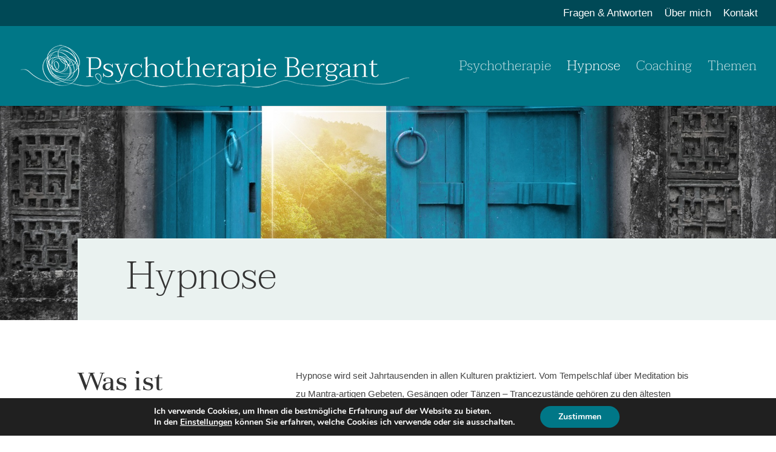

--- FILE ---
content_type: text/css
request_url: https://www.psychotherapie-bergant.at/wp-content/themes/matchING/style.css?ver=4.27.4
body_size: 168
content:
/*
Theme Name: matchING
Description: specially for you
Author: iService
Author URI: http://www.iservice.at
Template: Divi
Version: 1.0
Tags:
*/
@import url("../Divi/style.css");

@font-face {
  font-family: "Unna";
  src: url("fonts/Unna-Regular.ttf") format("truetype");
  font-weight: 200;
}

@font-face {
  font-family: "Unna";
  src: url("fonts/Unna-Regular.ttf") format("truetype");
  font-weight: 300;
}

@font-face {
  font-family: "Unna";
  src: url("fonts/Unna-Regular.ttf") format("truetype");
  font-weight: 400;
}

@font-face {
  font-family: "Unna";
  src: url("fonts/Unna-Bold.ttf") format("truetype");
  font-weight: 600;
}

@font-face {
  font-family: "Unna";
  src: url("fonts/Unna-Bold.ttf") format("truetype");
  font-weight: 700;
}

@font-face {
  font-family: "Unna";
  src: url("fonts/Unna-Bold.ttf") format("truetype");
  font-weight: bold;
}

@font-face {
  font-family: "Unna";
  src: url("fonts/Unna-Bold.ttf") format("truetype");
  font-weight: 900;
}

@font-face {
  font-family: "Taviraj";
  src: url("fonts/Taviraj-ExtraLight.ttf") format("truetype");
  font-weight: 200;
}

@font-face {
  font-family: "Taviraj";
  src: url("fonts/Taviraj-Light.ttf") format("truetype");
  font-weight: 300;
}

@font-face {
  font-family: "Taviraj";
  src: url("fonts/Taviraj-Regular.ttf") format("truetype");
  font-weight: 400;
}

@font-face {
  font-family: "Taviraj";
  src: url("fonts/Taviraj-SemiBold.ttf") format("truetype");
  font-weight: 600;
}

@font-face {
  font-family: "Taviraj";
  src: url("fonts/Taviraj-Bold.ttf") format("truetype");
  font-weight: 700;
}

@font-face {
  font-family: "Taviraj";
  src: url("fonts/Taviraj-ExtraBold.ttf") format("truetype");
  font-weight: bold;
}

@font-face {
  font-family: "Taviraj";
  src: url("fonts/Taviraj-ExtraBold.ttf") format("truetype");
  font-weight: 900;
}


--- FILE ---
content_type: text/css
request_url: https://www.psychotherapie-bergant.at/wp-content/et-cache/24/et-core-unified-24.min.css?ver=1737454307
body_size: 167
content:
#et-top-navigation{font-weight:200}#top-header .container{font-weight:200}h1,h2,h3,h4,h5,h6{font-family:'Taviraj',Georgia,"Times New Roman",serif;font-weight:200}.bottom-nav li{font-weight:400}.et_pb_contact_right{margin-top:10px}.leftshift{margin-left:-30px}.widgetblock{display:block;word-wrap:break-word}.logo_vorlage h1{font-weight:300!important}#mobile_menu li a{font-size:18px!important}#main-header .logo_container a,#main-header .logo_container a img{min-height:27px!important;min-width:240px!important}@media(max-width:320px){#main-header .logo_container a img{min-height:20px!important;min-width:180px!important}}

--- FILE ---
content_type: text/css
request_url: https://www.psychotherapie-bergant.at/wp-content/et-cache/24/et-core-unified-tb-472-deferred-24.min.css?ver=1737454308
body_size: 1988
content:
@font-face{font-family:"Taviraj";font-display:swap;src:url("https://www.psychotherapiebergant.at/wp-content/uploads/et-fonts/Taviraj-Regular.ttf") format("truetype")}@font-face{font-family:"Open Sans";font-display:swap;src:url("https://www.psychotherapiebergant.at/wp-content/uploads/et-fonts/OpenSans-VariableFont_wdthwght.ttf") format("truetype")}@font-face{font-family:"Unna";font-display:swap;src:url("https://www.psychotherapiebergant.at/wp-content/uploads/et-fonts/Unna-Regular.ttf") format("truetype")}.et_pb_section_0_tb_footer.et_pb_section{padding-top:0px;padding-bottom:0px;background-color:#222222!important}.et_pb_image_0_tb_footer{margin-left:-60px!important;text-align:left;margin-left:0}.et_pb_text_0_tb_footer.et_pb_text,.et_pb_text_0_tb_footer h1,.et_pb_text_0_tb_footer h2,.et_pb_text_0_tb_footer h3,.et_pb_text_0_tb_footer h6{color:rgba(255,255,255,0.5)!important}.et_pb_text_0_tb_footer.et_pb_text a,.et_pb_text_1_tb_footer.et_pb_text a,.et_pb_text_2_tb_footer.et_pb_text a,.et_pb_text_3_tb_footer.et_pb_text a,.et_pb_text_4_tb_footer.et_pb_text a,.et_pb_text_6_tb_footer.et_pb_text a,.et_pb_menu_0_tb_footer.et_pb_menu ul li.current-menu-item a{color:#FFFFFF!important}.et_pb_text_1_tb_footer h4,.et_pb_text_2_tb_footer h4,.et_pb_text_3_tb_footer h4,.et_pb_text_4_tb_footer h4{font-size:30px;color:#FFFFFF!important}.et_pb_text_1_tb_footer,.et_pb_text_2_tb_footer,.et_pb_text_3_tb_footer,.et_pb_text_4_tb_footer{margin-top:29px!important}.et_pb_section_1_tb_footer.et_pb_section,.et_pb_section_2_tb_footer.et_pb_section{padding-top:0px;padding-bottom:0px;background-color:#333333!important}.et_pb_menu_0_tb_footer.et_pb_menu ul li a{font-family:'Open Sans',Helvetica,Arial,Lucida,sans-serif;font-size:17px;color:rgba(255,255,255,0.5)!important}.et_pb_menu_0_tb_footer.et_pb_menu{background-color:RGBA(255,255,255,0)}.et_pb_menu_0_tb_footer.et_pb_menu .nav li ul,.et_pb_menu_0_tb_footer.et_pb_menu .et_mobile_menu,.et_pb_menu_0_tb_footer.et_pb_menu .et_mobile_menu ul{background-color:RGBA(255,255,255,0)!important}.et_pb_menu_0_tb_footer .et_pb_menu_inner_container>.et_pb_menu__logo-wrap,.et_pb_menu_0_tb_footer .et_pb_menu__logo-slot{width:auto;max-width:100%}.et_pb_menu_0_tb_footer .et_pb_menu_inner_container>.et_pb_menu__logo-wrap .et_pb_menu__logo img,.et_pb_menu_0_tb_footer .et_pb_menu__logo-slot .et_pb_menu__logo-wrap img{height:auto;max-height:none}.et_pb_menu_0_tb_footer .mobile_nav .mobile_menu_bar:before,.et_pb_menu_0_tb_footer .et_pb_menu__icon.et_pb_menu__search-button,.et_pb_menu_0_tb_footer .et_pb_menu__icon.et_pb_menu__close-search-button,.et_pb_menu_0_tb_footer .et_pb_menu__icon.et_pb_menu__cart-button{color:#e09900}.et_pb_text_5_tb_footer.et_pb_text{color:#3b3b3b!important}.et_pb_section_3_tb_footer.et_pb_section{padding-top:0px;padding-bottom:0px;background-color:#111111!important}.et_pb_row_4_tb_footer.et_pb_row{padding-top:15px!important;padding-bottom:15px!important;margin-top:0px!important;margin-bottom:0px!important;padding-top:15px;padding-bottom:15px}.et_pb_text_6_tb_footer.et_pb_text{color:rgba(255,255,255,0.22)!important}@media only screen and (min-width:981px){.et_pb_section_2_tb_footer,.et_pb_text_5_tb_footer{display:none!important}}@media only screen and (max-width:980px){.et_pb_image_0_tb_footer .et_pb_image_wrap img{width:auto}.et_pb_text_1_tb_footer h4,.et_pb_text_2_tb_footer h4,.et_pb_text_3_tb_footer h4,.et_pb_text_4_tb_footer h4{font-size:30px}}@media only screen and (min-width:768px) and (max-width:980px){.et_pb_section_1_tb_footer,.et_pb_menu_0_tb_footer{display:none!important}}@media only screen and (max-width:767px){.et_pb_image_0_tb_footer .et_pb_image_wrap img{width:auto}.et_pb_text_1_tb_footer h4,.et_pb_text_2_tb_footer h4,.et_pb_text_3_tb_footer h4,.et_pb_text_4_tb_footer h4{font-size:20px}.et_pb_section_1_tb_footer,.et_pb_menu_0_tb_footer{display:none!important}}@font-face{font-family:"Taviraj";font-display:swap;src:url("https://www.psychotherapiebergant.at/wp-content/uploads/et-fonts/Taviraj-Regular.ttf") format("truetype")}@font-face{font-family:"Open Sans";font-display:swap;src:url("https://www.psychotherapiebergant.at/wp-content/uploads/et-fonts/OpenSans-VariableFont_wdthwght.ttf") format("truetype")}@font-face{font-family:"Unna";font-display:swap;src:url("https://www.psychotherapiebergant.at/wp-content/uploads/et-fonts/Unna-Regular.ttf") format("truetype")}.et_pb_section_5.et_pb_section,.et_pb_section_7.et_pb_section{padding-bottom:0px}.et_pb_text_7,.et_pb_text_10,.et_pb_text_11,.et_pb_text_13{line-height:1.8em;font-size:16px;line-height:1.8em;max-width:600px}.et_pb_text_7 h2,.et_pb_text_10 h2,.et_pb_text_11 h2{font-family:'Unna',Helvetica,Arial,Lucida,sans-serif;font-size:49px}.et_pb_text_8,.et_pb_text_9,.et_pb_text_12{line-height:2em;font-size:15px;line-height:2em}.et_pb_section_8.et_pb_section{padding-bottom:0px;padding-left:10vw;background-color:#ecf3f2!important}.et_pb_text_13 h2,.et_pb_text_14 h2{font-family:'Unna',Helvetica,Arial,Lucida,sans-serif;font-size:72px}.et_pb_button_0_wrapper .et_pb_button_0,.et_pb_button_0_wrapper .et_pb_button_0:hover{padding-top:15px!important;padding-right:40px!important;padding-bottom:15px!important;padding-left:40px!important}body #page-container .et_pb_section .et_pb_button_0{border-color:rgba(0,0,0,0);border-radius:0px;letter-spacing:4px;font-size:14px;font-weight:700!important;text-transform:uppercase!important;background-color:#ff6600}body #page-container .et_pb_section .et_pb_button_0:hover:after,body #page-container .et_pb_section .et_pb_contact_form_0.et_pb_contact_form_container.et_pb_module .et_pb_button:hover:after{margin-left:.3em;left:auto;margin-left:.3em;opacity:1}body #page-container .et_pb_section .et_pb_button_0:after,body #page-container .et_pb_section .et_pb_contact_form_0.et_pb_contact_form_container.et_pb_module .et_pb_button:after{line-height:inherit;font-size:inherit!important;margin-left:-1em;left:auto;font-family:ETmodules!important;font-weight:400!important}.et_pb_button_0,.et_pb_button_0:after{transition:all 300ms ease 0ms}.et_pb_row_8{background-color:rgba(0,0,0,0);box-shadow:0px 0px 0px 0px #104657;transition:box-shadow 300ms ease 0ms,color 300ms ease 0ms,background-color 300ms ease 0ms,background-image 300ms ease 0ms}.et_pb_row_8:hover{background-image:initial;background-color:RGBA(255,255,255,0);box-shadow:0px 20px 0px 0px #104657}.et_pb_row_8.et_pb_row{padding-top:50px!important;padding-right:30px!important;padding-bottom:100px!important;padding-left:30px!important;padding-top:50px;padding-right:30px;padding-bottom:100px;padding-left:30px}.et_pb_blurb_0.et_pb_blurb .et_pb_module_header,.et_pb_blurb_0.et_pb_blurb .et_pb_module_header a,.et_pb_blurb_1.et_pb_blurb .et_pb_module_header,.et_pb_blurb_1.et_pb_blurb .et_pb_module_header a,.et_pb_blurb_3.et_pb_blurb .et_pb_module_header,.et_pb_blurb_3.et_pb_blurb .et_pb_module_header a,.et_pb_blurb_5.et_pb_blurb .et_pb_module_header,.et_pb_blurb_5.et_pb_blurb .et_pb_module_header a{font-family:'Unna',Helvetica,Arial,Lucida,sans-serif;font-weight:700;font-size:30px;line-height:1.2em}.et_pb_blurb_0.et_pb_blurb p,.et_pb_blurb_1.et_pb_blurb p,.et_pb_blurb_3.et_pb_blurb p,.et_pb_blurb_5.et_pb_blurb p{line-height:1.8em}.et_pb_blurb_0.et_pb_blurb,.et_pb_blurb_1.et_pb_blurb,.et_pb_blurb_3.et_pb_blurb,.et_pb_blurb_5.et_pb_blurb{line-height:1.8em;background-color:rgba(0,0,0,0);padding-top:80px!important;padding-right:30px!important;padding-bottom:200px!important;padding-left:30px!important}.et_pb_blurb_0.et_pb_blurb:hover,.et_pb_blurb_1.et_pb_blurb:hover,.et_pb_blurb_3.et_pb_blurb:hover,.et_pb_blurb_5.et_pb_blurb:hover{background-image:initial;background-color:#104657}.et_pb_blurb_0,.et_pb_blurb_1,.et_pb_blurb_3,.et_pb_blurb_5{box-shadow:0px 0px 0px 0px #104657}.et_pb_blurb_0:hover,.et_pb_blurb_1:hover,.et_pb_blurb_3:hover,.et_pb_blurb_5:hover{box-shadow:0px 20px 0px 0px #104657}.et_pb_blurb_0,.et_pb_blurb_0 .et_pb_module_header,.et_pb_blurb_0 .et_pb_blurb_description,.et_pb_blurb_0.et_pb_blurb,.et_pb_blurb_1,.et_pb_blurb_1 .et_pb_module_header,.et_pb_blurb_1 .et_pb_blurb_description,.et_pb_blurb_1.et_pb_blurb,.et_pb_blurb_3,.et_pb_blurb_3 .et_pb_module_header,.et_pb_blurb_3 .et_pb_blurb_description,.et_pb_blurb_3.et_pb_blurb,.et_pb_blurb_5,.et_pb_blurb_5 .et_pb_module_header,.et_pb_blurb_5 .et_pb_blurb_description,.et_pb_blurb_5.et_pb_blurb{transition:box-shadow 300ms ease 0ms,color 300ms ease 0ms,background-color 300ms ease 0ms,background-image 300ms ease 0ms}.et_pb_blurb_0 .et_pb_blurb_content,.et_pb_blurb_1 .et_pb_blurb_content,.et_pb_blurb_3 .et_pb_blurb_content,.et_pb_blurb_5 .et_pb_blurb_content{text-align:left}.et_pb_blurb_0.et_pb_blurb .et_pb_image_wrap,.et_pb_blurb_1.et_pb_blurb .et_pb_image_wrap,.et_pb_blurb_3.et_pb_blurb .et_pb_image_wrap,.et_pb_blurb_5.et_pb_blurb .et_pb_image_wrap{margin:auto auto auto 0}.et_pb_blurb_0 .et_pb_main_blurb_image .et_pb_image_wrap,.et_pb_blurb_1 .et_pb_main_blurb_image .et_pb_image_wrap,.et_pb_blurb_3 .et_pb_main_blurb_image .et_pb_image_wrap,.et_pb_blurb_5 .et_pb_main_blurb_image .et_pb_image_wrap{max-width:100%}.et_pb_column_18{transition:background-color 300ms ease 0ms,background-image 300ms ease 0ms}.et_pb_section_9.et_pb_section{padding-left:10vw;background-color:#d9e0e2!important}.et_pb_text_14{line-height:1.8em;font-size:18px;line-height:1.8em;max-width:750px}.et_pb_contact_form_0.et_pb_contact_form_container .input,.et_pb_contact_form_0.et_pb_contact_form_container .input::placeholder,.et_pb_contact_form_0.et_pb_contact_form_container .input[type=checkbox]+label,.et_pb_contact_form_0.et_pb_contact_form_container .input[type=radio]+label{font-size:16px;line-height:1.8em}.et_pb_contact_form_0.et_pb_contact_form_container .input::-webkit-input-placeholder{font-size:16px;line-height:1.8em}.et_pb_contact_form_0.et_pb_contact_form_container .input::-moz-placeholder{font-size:16px;line-height:1.8em}.et_pb_contact_form_0.et_pb_contact_form_container .input:-ms-input-placeholder{font-size:16px;line-height:1.8em}.et_pb_contact_form_0{max-width:700px}body #page-container .et_pb_section .et_pb_contact_form_0.et_pb_contact_form_container.et_pb_module .et_pb_button{color:#ffffff!important;border-color:rgba(0,0,0,0);border-radius:0px;letter-spacing:4px;font-size:14px;font-weight:700!important;text-transform:uppercase!important;background-color:#004d67!important;padding-top:15px!important;padding-right:40px!important;padding-bottom:15px!important;padding-left:40px!important;margin-top:10px!important}.et_pb_contact_form_0 .input,.et_pb_contact_form_0 .input[type="checkbox"]+label i,.et_pb_contact_form_0 .input[type="radio"]+label i{background-color:#ffffff}.et_pb_column_14{padding-top:32px}.et_pb_column_15:hover,.et_pb_column_16:hover,.et_pb_column_17:hover,.et_pb_column_18:hover{background-image:initial;background-color:#859195}.et_pb_column_15,.et_pb_column_16,.et_pb_column_17{border-right-width:1px;border-right-color:rgba(51,51,51,0.1);transition:background-color 300ms ease 0ms,background-image 300ms ease 0ms}.et_pb_text_14.et_pb_module,.et_pb_contact_form_0.et_pb_contact_form_container.et_pb_module{margin-left:auto!important;margin-right:auto!important}@media only screen and (min-width:981px){.et_pb_section_7{display:none!important}.et_pb_section_8{width:90%}.et_pb_row_7,body #page-container .et-db #et-boc .et-l .et_pb_row_7.et_pb_row,body.et_pb_pagebuilder_layout.single #page-container #et-boc .et-l .et_pb_row_7.et_pb_row,body.et_pb_pagebuilder_layout.single.et_full_width_page #page-container #et-boc .et-l .et_pb_row_7.et_pb_row{width:100%}.et_pb_section_9{max-width:90%}}@media only screen and (max-width:980px){.et_pb_section_5.et_pb_section,.et_pb_section_7.et_pb_section{padding-top:0px;padding-bottom:0px}.et_pb_text_7 h2,.et_pb_text_10 h2,.et_pb_text_11 h2,.et_pb_text_13 h2,.et_pb_text_14 h2{font-size:48px}body #page-container .et_pb_section .et_pb_button_0:after,body #page-container .et_pb_section .et_pb_contact_form_0.et_pb_contact_form_container.et_pb_module .et_pb_button:after{line-height:inherit;font-size:inherit!important;margin-left:-1em;left:auto;display:inline-block;opacity:0;content:attr(data-icon);font-family:ETmodules!important;font-weight:400!important}body #page-container .et_pb_section .et_pb_button_0:before,body #page-container .et_pb_section .et_pb_contact_form_0.et_pb_contact_form_container.et_pb_module .et_pb_button:before{display:none}body #page-container .et_pb_section .et_pb_button_0:hover:after,body #page-container .et_pb_section .et_pb_contact_form_0.et_pb_contact_form_container.et_pb_module .et_pb_button:hover:after{margin-left:.3em;left:auto;margin-left:.3em;opacity:1}.et_pb_row_8.et_pb_row{padding-top:40px!important;padding-bottom:40px!important;padding-top:40px!important;padding-bottom:40px!important}.et_pb_blurb_0.et_pb_blurb,.et_pb_blurb_1.et_pb_blurb,.et_pb_blurb_3.et_pb_blurb,.et_pb_blurb_5.et_pb_blurb{padding-top:40px!important;padding-bottom:40px!important}.et_pb_text_14{font-size:16px}.et_pb_column_14{padding-top:0px}.et_pb_column_15,.et_pb_column_16,.et_pb_column_17{border-right-width:0px;border-right-color:rgba(51,51,51,0.1)}}@media only screen and (min-width:768px) and (max-width:980px){.et_pb_section_6{display:none!important}}@media only screen and (max-width:767px){.et_pb_section_5.et_pb_section,.et_pb_section_7.et_pb_section{padding-top:0px;padding-bottom:0px}.et_pb_text_7 h2,.et_pb_text_10 h2,.et_pb_text_11 h2,.et_pb_text_13 h2,.et_pb_text_14 h2{font-size:32px}.et_pb_section_6{display:none!important}.et_pb_section_8.et_pb_section,.et_pb_section_9.et_pb_section{padding-left:0vw}.et_pb_section_8{width:100%}.et_pb_row_7,body #page-container .et-db #et-boc .et-l .et_pb_row_7.et_pb_row,body.et_pb_pagebuilder_layout.single #page-container #et-boc .et-l .et_pb_row_7.et_pb_row,body.et_pb_pagebuilder_layout.single.et_full_width_page #page-container #et-boc .et-l .et_pb_row_7.et_pb_row{width:80%}body #page-container .et_pb_section .et_pb_button_0:after,body #page-container .et_pb_section .et_pb_contact_form_0.et_pb_contact_form_container.et_pb_module .et_pb_button:after{line-height:inherit;font-size:inherit!important;margin-left:-1em;left:auto;display:inline-block;opacity:0;content:attr(data-icon);font-family:ETmodules!important;font-weight:400!important}body #page-container .et_pb_section .et_pb_button_0:before,body #page-container .et_pb_section .et_pb_contact_form_0.et_pb_contact_form_container.et_pb_module .et_pb_button:before{display:none}body #page-container .et_pb_section .et_pb_button_0:hover:after,body #page-container .et_pb_section .et_pb_contact_form_0.et_pb_contact_form_container.et_pb_module .et_pb_button:hover:after{margin-left:.3em;left:auto;margin-left:.3em;opacity:1}.et_pb_row_8.et_pb_row{padding-top:30px!important;padding-right:20px!important;padding-bottom:30px!important;padding-left:20px!important;padding-top:30px!important;padding-right:20px!important;padding-bottom:30px!important;padding-left:20px!important}.et_pb_blurb_0.et_pb_blurb,.et_pb_blurb_1.et_pb_blurb,.et_pb_blurb_3.et_pb_blurb,.et_pb_blurb_5.et_pb_blurb{padding-top:30px!important;padding-right:20px!important;padding-bottom:30px!important;padding-left:20px!important}.et_pb_section_9{max-width:100%}.et_pb_text_14{font-size:15px}.et_pb_column_15,.et_pb_column_16,.et_pb_column_17{border-right-width:0px;border-right-color:rgba(51,51,51,0.1)}}

--- FILE ---
content_type: application/javascript
request_url: https://www.psychotherapie-bergant.at/wp-content/themes/matchING/fonts.js?ver=1768849172
body_size: 263
content:
"use strict";
;(function($, window, document, undefined) {
	jQuery(document).ready(function($) {
		var isGoogleFont = function (element) {
		    // google font download
		    if (element.href
		        && element.href.indexOf('https://fonts.googleapis.com') === 0) {
		        return true;
		    }       
		    return false;
		}

		// we override these methods only for one particular head element
		// default methods for other elements are not affected
		var head = $('head')[0];

		var insertBefore = head.insertBefore;
		head.insertBefore = function (newElement, referenceElement) {
		    if (!isGoogleFont(newElement)) {
		        insertBefore.call(head, newElement, referenceElement);
		    }
		};

		var appendChild = head.appendChild;
		head.appendChild = function (textNode) {
		    if (!isGoogleFont($(textNode)[0])) {
		        appendChild.call(head, textNode);
		    }
		};
	});
})(window.jQuery, window, document);
